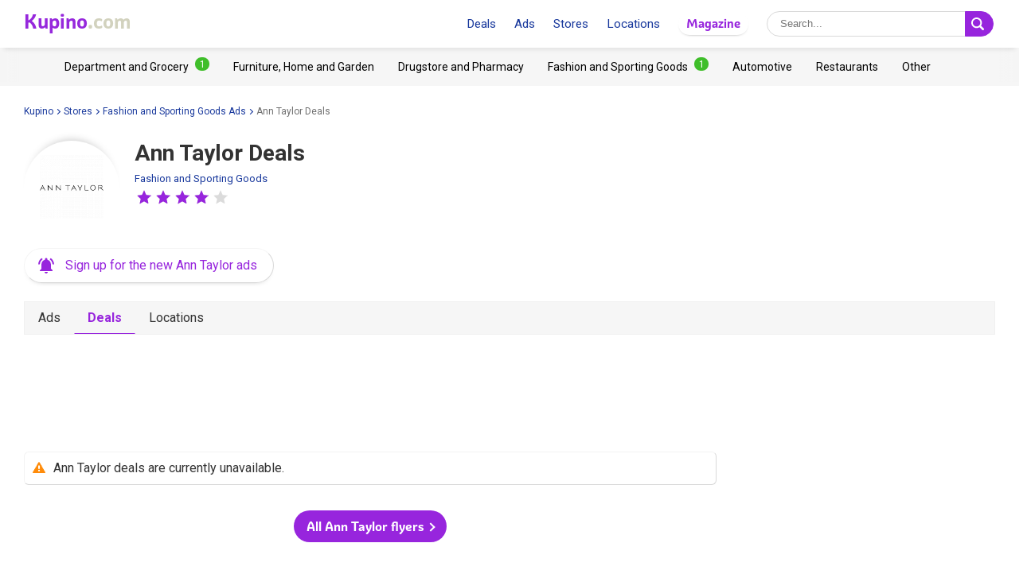

--- FILE ---
content_type: text/html; charset=UTF-8
request_url: https://www.kupino.com/flyers/ann-taylor/deals
body_size: 7969
content:

<!DOCTYPE html>
<html lang="en-us">
    <head>
        <meta charset="UTF-8">
        <title>Ann Taylor Promo Code Products On Sale | Kupino.com</title>
        <meta name="description" content="Overview of products on sale 💜 from Ann Taylor ads. ⭐ We bring you updated information about specials and deals every day.">

        <link rel="shortcut icon" href="/assets/img/favicon.ico">
        <link rel="manifest" href="/manifest-us.json">

        <meta name="theme-color" content="#9725dd">
        <meta name="msapplication-navbutton-color" content="#9725dd">
        <meta name="apple-mobile-web-app-status-bar-style" content="#9725dd">

        <meta name="viewport" content="width=device-width, initial-scale=1.0, minimum-scale=1.0, maximum-scale=5.0, user-scalable=yes">

                    <meta name="p:domain_verify" content="75a49d1a14a1b0dbb383d887e8560ae4"/>
        
        
        

                            <meta property="og:site_name" content="Kupino.com">
<meta property="og:type" content="website">
<meta property="og:url" content="https://www.kupino.com/flyers/ann-taylor/deals">
<meta property="og:title" content="Ann Taylor Promo Code Products On Sale | Kupino.com">
<meta property="og:description" content="Overview of products on sale 💜 from Ann Taylor ads. ⭐ We bring you updated information about specials and deals every day.">        
                    <meta property="og:image" content="https:https://img.kupino.com/kupi/thumbs/loga_shopy/ann-taylor_600_600.png">
    <link rel="previewimage" href="https:https://img.kupino.com/kupi/thumbs/loga_shopy/ann-taylor_600_600.png">
    <link rel="image_src" href="https:https://img.kupino.com/kupi/thumbs/loga_shopy/ann-taylor_600_600.png">

            <link rel="canonical" href="https://www.kupino.com/flyers/ann-taylor/deals">
    <link rel="amphtml" href="https://www.kupino.com/amp/flyers/ann-taylor/deals">

                        

<link href="https://fonts.googleapis.com/css?family=Roboto:300,400,700,900&display=swap&subset=latin-ext" rel="stylesheet">

<link rel="stylesheet" type="text/css" href="/assets/css/kupi_layout.css"/>
        
    <link rel="stylesheet" type="text/css" href="/assets/css/kupi_rating.css"/>

                    <!-- Google Tag Manager -->
<script>(function(w,d,s,l,i){w[l]=w[l]||[];w[l].push({'gtm.start':
            new Date().getTime(),event:'gtm.js'});var f=d.getElementsByTagName(s)[0],
        j=d.createElement(s),dl=l!='dataLayer'?'&l='+l:'';j.async=true;j.src=
        'https://www.googletagmanager.com/gtm.js?id='+i+dl;f.parentNode.insertBefore(j,f);
    })(window,document,'script','dataLayer','GTM-WLMG6CH');</script>
<!-- End Google Tag Manager -->

        
                    <script async src="//pagead2.googlesyndication.com/pagead/js/adsbygoogle.js"></script>        
                    <script type='text/javascript' src='https://platform-api.sharethis.com/js/sharethis.js#property=5fa945de08fc500013d1f6a0&product=sop' async='async'></script>
        
    </head>

    <body >

                        <!-- Google Tag Manager (noscript) -->
    <noscript><iframe src="https://www.googletagmanager.com/ns.html?id=GTM-WLMG6CH" height="0" width="0" style="display:none;visibility:hidden"></iframe></noscript>
    <!-- End Google Tag Manager (noscript) -->
        
                
<div id="android-banner" style="display: none;">
    <div id="banner-content">
        <div class="flex align-center">
            <button class="close"></button>
            <div class="logo_letter"><span>K</span></div>
            <div class="text">
                <h3>Kupino App</h3>
                <p>Free on Google Play</p>
            </div>
            <span class="btn">Install</span>
        </div>
        <a href="https://play.google.com/store/apps/details?id=com.kupi.kupino" title="Kupino - Free on Google Play" class="item_link">Kupino</a>
    </div>
</div>
        <div id="top_wrap">

                                        <div id="head_fixed_start"></div>

<div id="head_wrapper" class="pg">

    <div id="head_content">

                            <div class="nav_toggle_wrap">
                <div class="hamburger nav_toggle"></div>
            </div>
        
                <div class="logo_wrap flex-grow">
            <div class="logo_align">   
    <a title="Weekly Ads and Deals from Stores"
       class="kupino_logo notranslate us"
       id="logo"
       href="/">
    <span style="color:#9628dc;">Kupino</span><span style="color:#d2d2be">.com</span>
    </a>
</div>
        </div>

        
                <ul id="head_nav">
            <li class="inline-b mar-r-20"><a href="/promotions" title="Deals">Deals</a></li>
<li class="inline-b mar-r-20"><a href="/flyers" title="Ads">Ads</a></li>
<li class="inline-b mar-r-20"><a href="/stores" title="Stores">Stores</a></li>
<li class="inline-b mar-r-20"><a href="/locations" title="Locations">Locations</a></li>

<li class="inline-b mar-r-20" style="box-shadow: 0 2px 4px -4px black; border-radius: 17px; padding: 3px 10px; font-family: Graviola, Arial, sans-serif;">
            <a href="/articles" title="Magazine" style="color:#9725dd;">
            Magazine
        </a>
    </li>        </ul>

                            
    <form id="head_search"
          class="whisp form_basic relative"
          data-route="/ajax/suggestion"
          data-payload=""
          data-ga-event="search_head">

        <div class="aligner">
            <input type="text"
                   class="pad-lr-8 min-w-250 font-s-16"
                   name="main_search"
                   autocomplete="off"
                   placeholder="Search..."
                   data-placeholder="Search..."
                   aria-label="Searching">

            <button type="submit"
                    data-fn="submitWhisperer"
                    class="btn colored pad-lr-8"
                    title="Search"
                    tabindex="-1">
                <span class="search_ico search"> <svg viewBox="0 0 16 16"><path  d="M 15.609496,13.724143 12.224793,10.339441 C 12.924134,9.2854314 13.333472,8.023418 13.333472,6.6667378 13.333472,2.9906985 10.342775,0 6.6667377,0 2.9906982,0 0,2.9906985 0,6.6667378 c 0,3.6760372 2.9906982,6.6667342 6.6667377,6.6667342 1.3566803,0 2.6186938,-0.409338 3.6727033,-1.108678 l 3.384703,3.384702 c 0.520004,0.520672 1.365347,0.520672 1.885352,0 0.520672,-0.520671 0.520672,-1.364682 0,-1.885353 z M 2.0000211,6.6667378 c 0,-2.573361 2.0933564,-4.6667164 4.6667166,-4.6667164 2.5733592,0 4.6667143,2.0933554 4.6667143,4.6667164 0,2.5733581 -2.0933551,4.6667142 -4.6667143,4.6667142 -2.5733602,0 -4.6667166,-2.0933561 -4.6667166,-4.6667142 z" /></svg></span>
                <span class="x_ico"> <svg viewBox="0 0 32 32"><path d="M18.83,16l8.59-8.59a2,2,0,0,0-2.83-2.83L16,13.17,7.41,4.59A2,2,0,0,0,4.59,7.41L13.17,16,4.59,24.59a2,2,0,1,0,2.83,2.83L16,18.83l8.59,8.59a2,2,0,0,0,2.83-2.83Z"/></svg></span>
            </button>
        </div>

        <div class="spinner smaller absolute"></div>
    </form>
        
    </div>

                <div id="head_mobile_menu_wrap" class="hidden">
            <ul id="head_mobile_menu">
                <li class="inline-b mar-r-20 link"><a href="/promotions" title="Deals">Deals</a></li>
<li class="inline-b mar-r-20 link"><a href="/flyers" title="Ads">Ads</a></li>
<li class="inline-b mar-r-20 link"><a href="/stores" title="Stores">Stores</a></li>
<li class="inline-b mar-r-20 link"><a href="/locations" title="Locations">Locations</a></li>
<li class="inline-b mar-r-20" style="box-shadow: 0 2px 4px -4px black; border-radius: 17px; padding: 0 10px; font-family: Graviola, Arial, sans-serif;">
            <a href="/articles" title="Magazine" style="color:#9725dd;">
            Magazine
        </a>
    </li>
    <li class="mobile_menu_categories">
        <div id="" class="categories_top_list mobile">

    <div class="categories_scrollbar_wrap">
        <ul class="menu" role="list">
                            
                                        
                    <li class="category" role="listitem">
                        <a class="item_link"
                           href="/category/department-and-grocery"
                           title="Department and Grocery Retailers"></a>

                        <h3 class="mar-0 font-s-14 font-norm"><a href="/category/department-and-grocery"
                               title="Department and Grocery Retailers"><span>Department and Grocery</span><span class="badge bdg_nr">1</span></a></h3>
                    </li>
                                            
                                        
                    <li class="category" role="listitem">
                        <a class="item_link"
                           href="/category/furniture-home-and-garden"
                           title="Furniture, Home and Garden Retailers"></a>

                        <h3 class="mar-0 font-s-14 font-norm"><a href="/category/furniture-home-and-garden"
                               title="Furniture, Home and Garden Retailers"><span>Furniture, Home and Garden</span></a></h3>
                    </li>
                                            
                                        
                    <li class="category" role="listitem">
                        <a class="item_link"
                           href="/category/drugstore-and-pharmacy"
                           title="Drugstore and Pharmacy Retailers"></a>

                        <h3 class="mar-0 font-s-14 font-norm"><a href="/category/drugstore-and-pharmacy"
                               title="Drugstore and Pharmacy Retailers"><span>Drugstore and Pharmacy</span></a></h3>
                    </li>
                                            
                                        
                    <li class="category" role="listitem">
                        <a class="item_link"
                           href="/category/fashion-and-sporting-goods"
                           title="Fashion and Sporting Goods Retailers"></a>

                        <h3 class="mar-0 font-s-14 font-norm"><a href="/category/fashion-and-sporting-goods"
                               title="Fashion and Sporting Goods Retailers"><span>Fashion and Sporting Goods</span><span class="badge bdg_nr">1</span></a></h3>
                    </li>
                                            
                                        
                    <li class="category" role="listitem">
                        <a class="item_link"
                           href="/category/automotive"
                           title="Automotive Retailers"></a>

                        <h3 class="mar-0 font-s-14 font-norm"><a href="/category/automotive"
                               title="Automotive Retailers"><span>Automotive</span></a></h3>
                    </li>
                                            
                                        
                    <li class="category" role="listitem">
                        <a class="item_link"
                           href="/category/restaurants"
                           title="Restaurants Retailers"></a>

                        <h3 class="mar-0 font-s-14 font-norm"><a href="/category/restaurants"
                               title="Restaurants Retailers"><span>Restaurants</span></a></h3>
                    </li>
                                            
                                        
                    <li class="category" role="listitem">
                        <a class="item_link"
                           href="/category/other"
                           title="Other Retailers"></a>

                        <h3 class="mar-0 font-s-14 font-norm"><a href="/category/other"
                               title="Other Retailers"><span>Other</span></a></h3>
                    </li>
                                    </ul>
    </div>

</div>    </li>
            </ul>
        </div>
    </div>
            
                                        <div id="categories_top" class="categories_top_list categories_scrollbar">

    <div class="categories_scrollbar_wrap">
        <ul class="menu" role="list">
                            
                                        
                    <li class="category" role="listitem">
                        <a class="item_link"
                           href="/category/department-and-grocery"
                           title="Department and Grocery Retailers"></a>

                        <h3 class="mar-0 font-s-14 font-norm"><a href="/category/department-and-grocery"
                               title="Department and Grocery Retailers"><span>Department and Grocery</span><span class="badge bdg_nr">1</span></a></h3>
                    </li>
                                            
                                        
                    <li class="category" role="listitem">
                        <a class="item_link"
                           href="/category/furniture-home-and-garden"
                           title="Furniture, Home and Garden Retailers"></a>

                        <h3 class="mar-0 font-s-14 font-norm"><a href="/category/furniture-home-and-garden"
                               title="Furniture, Home and Garden Retailers"><span>Furniture, Home and Garden</span></a></h3>
                    </li>
                                            
                                        
                    <li class="category" role="listitem">
                        <a class="item_link"
                           href="/category/drugstore-and-pharmacy"
                           title="Drugstore and Pharmacy Retailers"></a>

                        <h3 class="mar-0 font-s-14 font-norm"><a href="/category/drugstore-and-pharmacy"
                               title="Drugstore and Pharmacy Retailers"><span>Drugstore and Pharmacy</span></a></h3>
                    </li>
                                            
                                        
                    <li class="category" role="listitem">
                        <a class="item_link"
                           href="/category/fashion-and-sporting-goods"
                           title="Fashion and Sporting Goods Retailers"></a>

                        <h3 class="mar-0 font-s-14 font-norm"><a href="/category/fashion-and-sporting-goods"
                               title="Fashion and Sporting Goods Retailers"><span>Fashion and Sporting Goods</span><span class="badge bdg_nr">1</span></a></h3>
                    </li>
                                            
                                        
                    <li class="category" role="listitem">
                        <a class="item_link"
                           href="/category/automotive"
                           title="Automotive Retailers"></a>

                        <h3 class="mar-0 font-s-14 font-norm"><a href="/category/automotive"
                               title="Automotive Retailers"><span>Automotive</span></a></h3>
                    </li>
                                            
                                        
                    <li class="category" role="listitem">
                        <a class="item_link"
                           href="/category/restaurants"
                           title="Restaurants Retailers"></a>

                        <h3 class="mar-0 font-s-14 font-norm"><a href="/category/restaurants"
                               title="Restaurants Retailers"><span>Restaurants</span></a></h3>
                    </li>
                                            
                                        
                    <li class="category" role="listitem">
                        <a class="item_link"
                           href="/category/other"
                           title="Other Retailers"></a>

                        <h3 class="mar-0 font-s-14 font-norm"><a href="/category/other"
                               title="Other Retailers"><span>Other</span></a></h3>
                    </li>
                                    </ul>
    </div>

</div>            
                                                </div>

        <div id="page_wrapper" >

            <div id="content_wrapper" >

                    <ul class="bc_nav"><li><a href="/" title="Kupino">Kupino<span class="arrow right mar-l-3 mar-r-5"></span></a></li><li><a href="/stores" title="Stores">Stores<span class="arrow right mar-l-3 mar-r-5"></span></a></li><li><a href="/category/fashion-and-sporting-goods" title="Fashion and Sporting Goods Ads">Fashion and Sporting Goods Ads<span class="arrow right mar-l-3 mar-r-5"></span></a></li><li><span>Ann Taylor Deals</span></li></ul>            <ol class="hdn" itemscope itemtype="http://schema.org/BreadcrumbList">
        <li itemprop="itemListElement" itemscope itemtype="http://schema.org/ListItem">
            <a itemprop="item" href="https://www.kupino.com"><span itemprop="name">Kupino.com</span></a>
            <meta itemprop="position" content="1" />
        </li>
                    <li itemprop="itemListElement" itemscope itemtype="http://schema.org/ListItem">
                <a itemprop="item" href="https://www.kupino.com/stores"><span itemprop="name">Stores</span></a>
                <meta itemprop="position" content="2" />
            </li>
                    <li itemprop="itemListElement" itemscope itemtype="http://schema.org/ListItem">
                <a itemprop="item" href="https://www.kupino.com/category/fashion-and-sporting-goods"><span itemprop="name">Fashion and Sporting Goods Ads</span></a>
                <meta itemprop="position" content="3" />
            </li>
                    <li itemprop="itemListElement" itemscope itemtype="http://schema.org/ListItem">
                <a itemprop="item" href="https://www.kupino.com/flyers/ann-taylor/deals"><span itemprop="name">Ann Taylor Deals</span></a>
                <meta itemprop="position" content="4" />
            </li>
            </ol>

                
        <div class="shop_heading">
        <div class="shop_logo_top inline-b">
                    
    <div class=" txt-cent relative">

        <div class="shop_logo_v2">

            <a href="/ann-taylor" title="Ann Taylor" tabindex="-1"><img width="80" height="80"
                         data-src="https://img.kupino.com/kupi/thumbs/loga_shopy/ann-taylor_150_150.png"
                         src="/assets/img/placeholder.png"
                         alt="Ann Taylor"
                         title="Ann Taylor"><div style="padding-bottom: 100%"></div></a>
        </div>

                    <a href="/ann-taylor" title="Ann Taylor" class="shop_link">
                <span class="font-s-14 notranslate">Ann Taylor</span>
            </a>
        
        
            </div>
        </div>

        <div class="heading_text inline-b">

        <h1 class="pg ">Ann Taylor Deals</h1>

        <span class="category"><a href="/category/fashion-and-sporting-goods"
                              title="Fashion and Sporting Goods Retailers">Fashion and Sporting Goods</a></span>

            
        
                            
    <div class="rating-box inline-b" data-parent>
        <div class="rating">
            <div class="stars mar-r-20">

                <span class="empty-stars">
                                            <span class="icon-rating icon-star-full color-gray"><span class="hdn">1</span></span>
                                            <span class="icon-rating icon-star-full color-gray"><span class="hdn">2</span></span>
                                            <span class="icon-rating icon-star-full color-gray"><span class="hdn">3</span></span>
                                            <span class="icon-rating icon-star-full color-gray"><span class="hdn">4</span></span>
                                            <span class="icon-rating icon-star-full color-gray"><span class="hdn">5</span></span>
                                    </span>

                <span class="full-stars" style="width:80%;">
                                            <span class="icon-rating icon-star-full color-kupi"></span>
                                            <span class="icon-rating icon-star-full color-kupi"></span>
                                            <span class="icon-rating icon-star-full color-kupi"></span>
                                            <span class="icon-rating icon-star-full color-kupi"></span>
                                            <span class="icon-rating icon-star-full color-kupi"></span>
                                    </span>

                <span class="click-stars">
                                            <a href="#"
                           role="button"
                           title="Rate Ann Taylor - 1 stars"
                           data-fn="rateShop"
                           data-rating="1"
                           class="icon-rating icon-star-full">
                           <span class="hdn">1</span>
                        </a>
                                            <a href="#"
                           role="button"
                           title="Rate Ann Taylor - 2 stars"
                           data-fn="rateShop"
                           data-rating="2"
                           class="icon-rating icon-star-full">
                           <span class="hdn">2</span>
                        </a>
                                            <a href="#"
                           role="button"
                           title="Rate Ann Taylor - 3 stars"
                           data-fn="rateShop"
                           data-rating="3"
                           class="icon-rating icon-star-full">
                           <span class="hdn">3</span>
                        </a>
                                            <a href="#"
                           role="button"
                           title="Rate Ann Taylor - 4 stars"
                           data-fn="rateShop"
                           data-rating="4"
                           class="icon-rating icon-star-full">
                           <span class="hdn">4</span>
                        </a>
                                            <a href="#"
                           role="button"
                           title="Rate Ann Taylor - 5 stars"
                           data-fn="rateShop"
                           data-rating="5"
                           class="icon-rating icon-star-full">
                           <span class="hdn">5</span>
                        </a>
                                    </span>

            </div>
            <span class="msg-success hidden inline-b">
                <p>Thank you for your rating.</p>
            </span>
        </div>
    </div>

    
</div>

    <div>
        <a href="#"    role="button"
   title="Click here, enter your email address and sign up for new flyers! It&#039;s completely FREE."
   class="btn-sub btn-icon"
   data-fn="showSubscribePopup">
    <span class="subscribe_icon"><svg viewBox="0 0 24 24" preserveAspectRatio="xMidYMid meet" focusable="false" class="style-scope yt-icon"><g class="style-scope yt-icon"><path d="M7.58 4.08L6.15 2.65C3.75 4.48 2.17 7.3 2.03 10.5h2c.15-2.65 1.51-4.97 3.55-6.42zm12.39 6.42h2c-.15-3.2-1.73-6.02-4.12-7.85l-1.42 1.43c2.02 1.45 3.39 3.77 3.54 6.42zM18 11c0-3.07-1.64-5.64-4.5-6.32V4c0-.83-.67-1.5-1.5-1.5s-1.5.67-1.5 1.5v.68C7.63 5.36 6 7.92 6 11v5l-2 2v1h16v-1l-2-2v-5zm-6 11c.14 0 .27-.01.4-.04.65-.14 1.18-.58 1.44-1.18.1-.24.15-.5.15-.78h-4c.01 1.1.9 2 2.01 2z" class="style-scope yt-icon"></path></g></svg></span>
    <span class="subscribe_text">Sign up for the new Ann Taylor ads</span>
</a>
    </div>
    </div>

    <div class="content_block">
                <div class="tabs">

    
                <a href="/flyers/ann-taylor"
           title="Ann Taylor Promo Code"
           data-tab="shop_leaflets"
           class="">Ads        </a>

                <a href="/flyers/ann-taylor/deals"
           title="Ann Taylor Products On Sale"
           data-tab="shop_offers"
           class="active">Deals        </a>

                <a href="/ann-taylor"
           title="Ann Taylor - Locations, Store Hours"
           data-tab="shop_locations"
           class="">Locations        </a>

                    
</div>    </div>

        <div id="main_content" class="content_block right_column_margin">
        <div class="right_column_clear">

            <div id="content_anchor"></div>

                <div id="shop_offers" class="tab relative loader_overlay">

                <div class="ad_wrap" data-max-width="1024" style="margin-top: 0;">
                <div class="adpos">
        <ins class="adsbygoogle"
             style="display:inline-block;width:300px;height:300px"
             data-ad-client="ca-pub-5174456757501997"
             data-ad-slot="5250999203"></ins>
        <script>
            (adsbygoogle = window.adsbygoogle || []).push({});
        </script>
    </div>
    <div class="clear"></div>

        </div>

                <div class="ad_wrap" data-min-width="1024" style="margin-top: 0;">
                <div class="adpos leaderboard">
        <ins class="adsbygoogle"
             style="display:block"
             data-ad-client="ca-pub-5174456757501997"
             data-ad-slot="4473104156"
             data-ad-format="horizontal"
             data-full-width-responsive="false"></ins>
        <script>
            (adsbygoogle = window.adsbygoogle || []).push({});
        </script>
        <div class="clear"></div>
    </div>

        </div>

        
                        <h4 class="info">Ann Taylor deals are currently unavailable.</h4>

                        <div class="txt-cent mar-b-30 ">
    <a href="/flyers/ann-taylor"
       title="All Ann Taylor flyers"
       role="button"
       class="big btn colored round btn-all"><span class="btn_text">All Ann Taylor flyers</span> <span class="arrow right"></span> </a>
</div>            </div>


            <div class="ad_wrap">
                <div class="adpos">
        <ins class="adsbygoogle"
             style="display:block"
             data-ad-format="autorelaxed"
             data-ad-client="ca-pub-5174456757501997"
             data-ad-slot="3666222239"
             data-matched-content-ui-type="image_stacked,image_stacked"
             data-matched-content-rows-num="2,2"
             data-matched-content-columns-num="1,3"></ins>
        <script>(adsbygoogle = window.adsbygoogle || []).push({});</script>
    </div>
    <div class="clear"></div>

            </div>

        </div>
    </div>


                                    
<div class="right_column">

        <div class="adpos">
        <ins class="adsbygoogle"
             style="display:inline-block;width:300px;height:300px"
             data-ad-client="ca-pub-5174456757501997"
             data-ad-slot="5250999203"></ins>
        <script>
            (adsbygoogle = window.adsbygoogle || []).push({});
        </script>
    </div>
    <div class="clear"></div>

    <div class="scroll_starter"></div>

    <div class="clear big"></div>

    <div class="scroll_content">

            <div class="adpos skyscraper">
        <ins class="adsbygoogle"
             style="display:inline-block;width:300px;height:600px"
             data-ad-client="ca-pub-5174456757501997"
             data-ad-slot="7607793130"></ins>
        <script>
            (adsbygoogle = window.adsbygoogle || []).push({});
        </script>
    </div>
    <div class="clear"></div>
    </div>

</div>                
            </div>

                        <div id="content_after"></div>

        </div>

                    



<div id="android-banner-bottom" class="banner_app relative" style="display: none;">
    <div class="banner_app_in">
        <div class="banner_col text_col">

            <h2 class="app-heading">
                Deals in Your Phone            </h2>

                        
            <p>Draw inspiration and view all deals with one click. <br/>From now on, you can <a href="https://play.google.com/store/apps/details?id=com.kupi.kupino" title="Mobile App"><strong>download Kupino app for free</strong></a>.</p>

            <a href="https://play.google.com/store/apps/details?id=com.kupi.kupino" title="Mobile App" class="app-btn">
                                    <img class="app-btn-img"
                     data-src="https://play.google.com/intl/en_us/badges/static/images/badges/en_badge_web_generic.png"
                     src="/assets/img/placeholder.png"
                     width="168"
                     alt="Get it on Google Play"/>
                            </a>
        </div>

        <div class="banner_col img_col">
            <a href="https://play.google.com/store/apps/details?id=com.kupi.kupino" title="Mobile App">
                                    <img data-src="/assets/img/01_android_phones_half_us.png"
                     src="/assets/img/placeholder.png"
                     class="app-img"
                     width="290"
                     height="225"
                     alt="Mobile App"/>
                            </a>
        </div>
    </div>
</div>        
                    
<div id="footer">

            
    <div id="subscribe_popup"
         class="popup_overlay hidden"
         data-fn="hideSubscribePopup"
         data-xhr="/ajax/subscribe"
         data-slug="ann-taylor"
         data-name="Ann Taylor"
         data-type="shop">
    <div class="popup txt-cent">

                    <div class="txt-r">
                <button class="close_btn"
                        data-fn="hideSubscribePopup"
                        ></button>
            </div>
        
                            <div class="kupino_logo notranslate font-s-32 txt-cent mar-b-30 us">
                   
    <span style="color:#9628dc;">Kupino</span><span style="color:#d2d2be">.com</span>
            </div>
        
        <h2>Be the First to Know about New <span class="nowrap">Ann Taylor Ads</span></h2>

        <p>Don't miss out on the latest Ann Taylor flyers. Enter your email address for bargains and inspiration.</p>

                                <form class="form_basic sub_form mar-b-16">

                <label class="check_mark font-s-32 mar-r-10 clr-valid" style="display: none;">✔</label>

                <input type="email" name="subscribe" placeholder="Enter your email address">

                <button type="submit" class="btn colored">Subscribe! <i class="arrow right"></i> <div class="spinner smaller absolute"></div></button>

                <div style="max-width: 290px; text-align: left; width: 100%; display: block; margin: 0 auto;">
                    <label class="mar-t-15 mar-b-8 display block">
                        <input class="vert-mid mar-r-10" type="checkbox" required checked>
                        <span class="font-s-12 vert-mid">I agree to the <a href="/privacy-policy" title="Privacy Policy">Privacy Policy</a>.</span>
                    </label>
                    <label class="display block">
                        <input class="vert-mid mar-r-10" type="checkbox" required checked>
                        <span class="font-s-12 vert-mid">I agree to receive new offers.</span>
                    </label>
                </div>
            </form>
        
        <p class="msg scs hidden"></p>
        <p class="msg err hidden">Please enter a valid email address.</p>
        <p class="msg err checkbox hidden">Please, confirm your acceptance concerning receiving new offers and privacy policies.</p>

        <p class="font-s-12 clr-light-gray"><span class="lock_icon"><svg viewBox="0 0 512 512"><path d="M418.4,232.7h-23.3v-93.1C395.1,62.5,332.6,0,255.5,0S115.9,62.5,115.9,139.6v93.1H92.6c-12.8,0-23.3,10.4-23.3,23.3v232.7c0,12.9,10.4,23.3,23.3,23.3h325.8c12.8,0,23.3-10.4,23.3-23.3V256C441.7,243.1,431.2,232.7,418.4,232.7z M348.6,232.7H162.4v-93.1c0-51.4,41.7-93.1,93.1-93.1s93.1,41.7,93.1,93.1V232.7z"/></svg></span>We respect your <a href="/privacy-policy" title="Privacy Policy">email privacy</a>.</p>
        <p class="font-s-12 clr-light-gray">Zero spam. Unsubscribe at any time.</p>

    </div>
</div>
    
    <div class="footer_about">
    <div class="footer_about_in">
        <div class="row flex align-center">

            <div class="col-3-sm txt-l">
                <h2 class="kupino-heading">Kupino</h2>
            </div>
            <div class="col-9-sm txt-l">
                <h2 class="about-heading">Find Kupino all over the world</h2>
                <p>We collect current ads and special deals from your favorite stores. Say goodbye to cluttered mailboxes and flyers on your front porch. With our service, we have won over millions of people from all over Europe, North and South America, and Africa. Become a satisfied user too and shop smart.</p>
            </div>

        </div>
    </div>
</div>
            <div class="mar-t-15 clr-gray">
            <!-- ShareThis BEGIN --><div class="sharethis-inline-follow-buttons"></div><!-- ShareThis END -->
        </div>
    
    <div class="footer_links">
    <div class="row mar-t-30 mar-b-8">

        <div class="txt-cent">
            
                
                <a class="footer-link" href="https://www.kupino.at/angebote/xxx-lutz" title="Kupino.at | Österreich – XXXLutz"><img class="flag-icon" width="30" height="30"
                             data-src="/assets/img/flag_at.svg"
                             src="/assets/img/placeholder.png"
                             alt="Kupino.at"
                             title="Kupino.at | Österreich – XXXLutz" />
                                    Kupino.at</a>

            
                
                <a class="footer-link" href="https://www.kupino.ca/flyers/iga" title="Kupino.ca | Canada – IGA"><img class="flag-icon" width="30" height="30"
                             data-src="/assets/img/flag_ca.svg"
                             src="/assets/img/placeholder.png"
                             alt="Kupino.ca"
                             title="Kupino.ca | Canada – IGA" />
                                    Kupino.ca</a>

            
                
                <a class="footer-link" href="https://www.kupi.cz/letaky/penny-market" title="Kupi.cz | Česká republika – Penny Market"><img class="flag-icon" width="30" height="30"
                             data-src="/assets/img/flag_cs.svg"
                             src="/assets/img/placeholder.png"
                             alt="Kupi.cz"
                             title="Kupi.cz | Česká republika – Penny Market" />
                                    Kupi.cz</a>

            
                
                <a class="footer-link" href="https://www.kupino.de/prospekt/globus-baumarkt" title="Kupino.de | Deutschland – Globus Baumarkt"><img class="flag-icon" width="30" height="30"
                             data-src="/assets/img/flag_de.svg"
                             src="/assets/img/placeholder.png"
                             alt="Kupino.de"
                             title="Kupino.de | Deutschland – Globus Baumarkt" />
                                    Kupino.de</a>

            
                
                <a class="footer-link" href="https://www.kupino.pl/gazetki/obi" title="Kupino.pl | Polska – OBI"><img class="flag-icon" width="30" height="30"
                             data-src="/assets/img/flag_pl.svg"
                             src="/assets/img/placeholder.png"
                             alt="Kupino.pl"
                             title="Kupino.pl | Polska – OBI" />
                                    Kupino.pl</a>

            
                
                <a class="footer-link" href="https://www.kupino.sk/letaky/101-drogerie" title="Kupino.sk | Slovensko – 101 drogerie"><img class="flag-icon" width="30" height="30"
                             data-src="/assets/img/flag_sk.svg"
                             src="/assets/img/placeholder.png"
                             alt="Kupino.sk"
                             title="Kupino.sk | Slovensko – 101 drogerie" />
                                    Kupino.sk</a>

                    </div>

    </div>
</div>
    <div class="footer_copy txt-cent">
        <span>Weekly Ads and Deals from Stores</span>
        <span>©&nbsp;Kupino.com&nbsp;2026</span>
        <a href="/contact" title="Contact">Contact</a>

        
                    <a href="/terms-of-services" title="Terms of Service" rel="nofollow">Terms of Service</a>
        
        
                    <a href="/privacy-policy" title="Privacy Policy" rel="nofollow">Privacy Policy</a>
            </div>

</div>        
        
                <script type="text/javascript" src="/assets/js/plugins.js"></script>

            <script type="text/javascript" src="/assets/js/util_messages.js"></script>

            <script>
                var Msg = new Messages({
                    'leaflet'       : "Ad",
                    'leaflets'      : "Ads",
                    'shops'         : "Ads",
                    'products'      : "Discounts",
                    'producers'     : "Brands",
                    'locations'     : "Locations",
                    'err_try_again' : "Oops, something went wrong.",
                    'no_results'    : "We couldn't find anything for this term. <br/> Try adjusting your query.",
                    'next'          : "Next",
                    'back'          : "Back",
                    "whisperer_shops" : "Stores",
                    "whisperer_locations": "Locations",
                    "whisperer_products": "Discounts",
                    "whisperer_producers": "Brands",
                    "whisperer_search_leaflet": "Search this flyer",
                    "whisperer_on_page_hint": "The product is on this page",
                });

                var MAPY_API_KEY = "kG2zKtca7n3UTZpAVLV5NhfyWzrDP5yF5uYEk3cW0I4";

            </script>
        

    <script type="application/ld+json">{"@context":"https:\/\/schema.org","@type":"LocalBusiness","name":"Ann Taylor USA","brand":"Ann Taylor","image":"https:\/\/img.kupino.com\/kupi\/thumbs\/loga_shopy\/ann-taylor_600_600.png","description":"Overview of current, future, and past Ann Taylor ads.","priceRange":"$$","address":{"@type":"PostalAddress","name":"Ann Taylor USA"},"openingHours":[],"aggregateRating":{"@type":"AggregateRating","ratingValue":4,"ratingCount":1664,"bestRating":"5","itemReviewed":"Ann Taylor"},"hasOfferCatalog":[]}</script>

    <script type="text/javascript" src="/assets/js/view_shop.js"></script>

    <script>
        new Shop({
            rating: {
                shop: {
                    route: '/ajax/shop-star-rating',
                    slug: 'ann-taylor'
                }
            },

            user_location_cookie_name : "ll",

            url_load_old_leaflets : "/ajax/get_old_leaflets",

            url_filter_leaflets   : "/ajax/get_market_leaflets",

            url_get_discounts     : "/ajax/get_shop_discounts",

            discounts_count        : 50,

            url_get_shop_leaflets : "/ajax/get_shop_leaflets",

            load_more_shop_leaflets : "",

            shop_slug : "ann-taylor",

            shop_name : "Ann Taylor",

            leaflets : [
                            ],
            markets : [
                            ]
        });
    </script>


    <script defer src="https://static.cloudflareinsights.com/beacon.min.js/vcd15cbe7772f49c399c6a5babf22c1241717689176015" integrity="sha512-ZpsOmlRQV6y907TI0dKBHq9Md29nnaEIPlkf84rnaERnq6zvWvPUqr2ft8M1aS28oN72PdrCzSjY4U6VaAw1EQ==" data-cf-beacon='{"version":"2024.11.0","token":"2ca847baae2d4a53acc8d69bd39e2759","r":1,"server_timing":{"name":{"cfCacheStatus":true,"cfEdge":true,"cfExtPri":true,"cfL4":true,"cfOrigin":true,"cfSpeedBrain":true},"location_startswith":null}}' crossorigin="anonymous"></script>
</body>
</html>


--- FILE ---
content_type: text/html; charset=utf-8
request_url: https://www.google.com/recaptcha/api2/aframe
body_size: 267
content:
<!DOCTYPE HTML><html><head><meta http-equiv="content-type" content="text/html; charset=UTF-8"></head><body><script nonce="yE1ak8eQXnNeeIECf3jHTA">/** Anti-fraud and anti-abuse applications only. See google.com/recaptcha */ try{var clients={'sodar':'https://pagead2.googlesyndication.com/pagead/sodar?'};window.addEventListener("message",function(a){try{if(a.source===window.parent){var b=JSON.parse(a.data);var c=clients[b['id']];if(c){var d=document.createElement('img');d.src=c+b['params']+'&rc='+(localStorage.getItem("rc::a")?sessionStorage.getItem("rc::b"):"");window.document.body.appendChild(d);sessionStorage.setItem("rc::e",parseInt(sessionStorage.getItem("rc::e")||0)+1);localStorage.setItem("rc::h",'1769910655473');}}}catch(b){}});window.parent.postMessage("_grecaptcha_ready", "*");}catch(b){}</script></body></html>